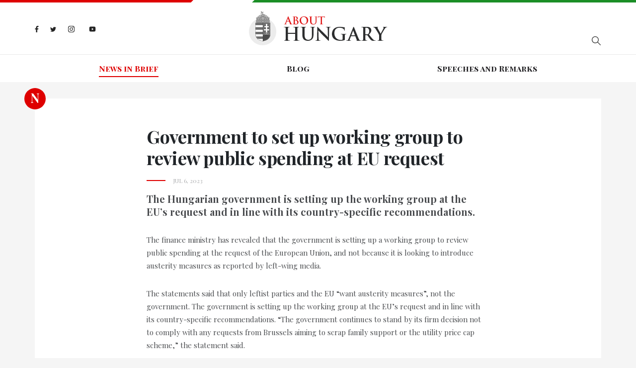

--- FILE ---
content_type: text/html; charset=utf-8
request_url: https://abouthungary.hu/news-in-brief/government-to-set-up-working-group-to-review-public-spending-at-eu-request
body_size: 60959
content:
<!DOCTYPE html><html lang="en"><head>
  <meta charset="utf-8">
  <base href="/">

  <title>About Hungary - Government to set up working group to review public spending at EU request</title>
  <meta name="description" content="The Hungarian government is setting up the working group at the EU’s request and in line with its country-specific recommendations.">
  <meta name="robots" content="index, follow">
  <meta name="twitter:dnt" content="on">
  <meta name="viewport" content="width=device-width, initial-scale=1.0, maximum-scale=1.0, user-scalable=no">

  <link rel="apple-touch-icon" sizes="180x180" href="/assets/favicons/apple-touch-icon.png">
  <link rel="icon" type="image/png" sizes="32x32" href="/assets/favicons/favicon-32x32.png">
  <link rel="icon" type="image/png" sizes="16x16" href="/assets/favicons/favicon-16x16.png">
  <link rel="manifest" href="/assets/favicons/site.webmanifest">
  <link rel="mask-icon" href="/assets/favicons/safari-pinned-tab.svg" color="#5bbad5">
  <link rel="shortcut icon" href="favicon.ico">
  <style>
    .corporate-fullscreen-loader {
      position: fixed;
      top: 0;
      left: 0;
      width: 100%;
      height: 100%;
      background-color: #fff;
      z-index: 9999;
    }
  </style>
  <meta name="msapplication-TileColor" content="#da532c">
  <meta name="msapplication-config" content="/assets/favicons/browserconfig.xml">
  <meta name="theme-color" content="#ffffff">

  <!--<script>
    (function(i,s,o,g,r,a,m){i['GoogleAnalyticsObject']=r;i[r]=i[r]||function()
    
    { (i[r].q=i[r].q||[]).push(arguments)}
    ,i[r].l=1*new Date();a=s.createElement(o),
    m=s.getElementsByTagName(o)[0];a.async=1;a.src=g;m.parentNode.insertBefore(a,m)
    })(window,document,'script','//www.google-analytics.com/analytics.js','ga');
    
    ga('create', 'UA-74269928-1', 'auto');
    ga('send', 'pageview');
  </script>-->

  <!-- <script>window.twttr = (function (d, s, id) {
      var js, fjs = d.getElementsByTagName(s)[0],
        t = window.twttr || {};
      if (d.getElementById(id)) return t;
      js = d.createElement(s);
      js.id = id;
      js.src = "https://platform.twitter.com/widgets.js";
      fjs.parentNode.insertBefore(js, fjs);

      t._e = [];
      t.ready = function (f) {
        t._e.push(f);
      };

      return t;
    }(document, "script", "twitter-wjs"));
  </script> -->
<link rel="stylesheet" href="styles.bbca19d3c5cb18380bd5.css"><style ng-transition="my-app"></style><style ng-transition="my-app">.hungary-flag[_ngcontent-sc1] {
  display: flex;
  margin-bottom: 18px;
}
.hungary-flag__red[_ngcontent-sc1], .hungary-flag__white[_ngcontent-sc1], .hungary-flag__green[_ngcontent-sc1] {
  height: 5px;
  position: relative;
}
.hungary-flag__red[_ngcontent-sc1]:after, .hungary-flag__green[_ngcontent-sc1]:after {
  content: "";
  position: absolute;
  top: 0;
  z-index: 1;
}
.hungary-flag__red[_ngcontent-sc1] {
  width: 30%;
  background-color: #de0000;
}
.hungary-flag__red[_ngcontent-sc1]:after {
  width: 0;
  height: 0;
  border-style: solid;
  border-width: 5px 5px 0 0;
  border-color: #de0000 transparent transparent transparent;
  right: -5px;
}
.hungary-flag__white[_ngcontent-sc1] {
  width: 10%;
  background-color: #fff;
}
.hungary-flag__green[_ngcontent-sc1] {
  width: 60%;
  background-color: #1b8e26;
}
.hungary-flag__green[_ngcontent-sc1]:after {
  width: 0;
  height: 0;
  border-style: solid;
  border-width: 0 0 5px 5px;
  border-color: transparent transparent #1b8e26 transparent;
  left: -5px;
}
.header[_ngcontent-sc1] {
  background-color: #fff;
}
.header__wrapper[_ngcontent-sc1] {
  display: flex;
  flex-basis: auto;
  position: relative;
}
@media (max-width: 767.98px) {
  .header__wrapper[_ngcontent-sc1] {
    display: block;
  }
}
.header__search[_ngcontent-sc1], .header__socials[_ngcontent-sc1] {
  flex: 1 0 33%;
}
.header__search[_ngcontent-sc1] {
  display: flex;
  align-items: center;
}
@media (max-width: 575.98px) {
  .header__search[_ngcontent-sc1] {
    margin-top: 15px;
  }
}
.header__logo[_ngcontent-sc1] {
  margin: 0;
  padding: 0;
  width: 279px;
}
@media (max-width: 991.98px) {
  .header__logo[_ngcontent-sc1] {
    flex: 1 0 33%;
  }
}
@media (max-width: 575.98px) {
  .header__logo[_ngcontent-sc1] {
    width: 200px;
  }
}
.header__divider[_ngcontent-sc1] {
  height: 1px;
  background-color: #e8e8e8;
  margin-top: 18px;
}
@media (max-width: 767.98px) {
  .header__divider[_ngcontent-sc1] {
    margin-top: 25px;
  }
}
.search[_ngcontent-sc1] {
  margin-left: auto;
  display: flex;
  position: relative;
}
@media (max-width: 767.98px) {
  .search[_ngcontent-sc1] {
    width: 100%;
  }
}
.search__input[_ngcontent-sc1] {
  border: 0;
  padding: 0 45px 0 5px;
  width: 290px;
  height: 50px;
  max-width: 100%;
  font-size: 14px;
  background-color: #fff;
  border-bottom: 1px solid #abacae;
}
.search__input[_ngcontent-sc1]::-ms-clear {
  display: none;
}
@media (max-width: 991.98px) {
  .search__input[_ngcontent-sc1] {
    width: 200px;
  }
}
@media (max-width: 767.98px) {
  .search__input[_ngcontent-sc1] {
    width: 100%;
  }
}
.search__input[_ngcontent-sc1]:focus {
  outline: none;
}
.search__show-all[_ngcontent-sc1] {
  margin: 10px auto 0;
  display: block;
  font-size: 18px;
  letter-spacing: 0.1em;
  font-weight: 700;
}
.search__search-icon[_ngcontent-sc1] {
  position: absolute;
  top: 0;
  right: -15px;
  width: 50px;
  height: 50px;
  background: url("/assets/images//search-icon.svg") no-repeat center;
}
.search-result[_ngcontent-sc1] {
  width: 290px;
  box-shadow: 2px 2px 7px rgba(0, 0, 0, 0.26);
  background-color: #fff;
  position: absolute;
  top: 55px;
  left: 0;
  z-index: 1;
  padding: 15px 50px;
  display: none;
}
@media (max-width: 767.98px) {
  .search-result[_ngcontent-sc1] {
    width: 100%;
  }
}
@media (max-width: 575.98px) {
  .search-result[_ngcontent-sc1] {
    padding: 15px 20px;
  }
}
.search-result.is-active[_ngcontent-sc1] {
  display: block;
}
.search-result__link[_ngcontent-sc1] {
  font-style: italic;
  font-size: 14px;
  color: #888888;
}
.search-result__item[_ngcontent-sc1] {
  margin-bottom: 10px;
}
.navigation[_ngcontent-sc1] {
  font-family: "Playfair Display SC", sans-serif;
  display: flex;
  justify-content: center;
  width: 100%;
}
@media (max-width: 991.98px) {
  .navigation[_ngcontent-sc1] {
    display: block;
    text-align: center;
  }
}
.navigation__wrapper[_ngcontent-sc1] {
  height: 55px;
  display: flex;
  align-items: center;
  transition: all 0.3s;
}
@media (max-width: 991.98px) {
  .navigation__wrapper[_ngcontent-sc1] {
    height: auto;
    padding-top: 15px;
  }
}
@media (max-width: 767.98px) {
  .navigation__wrapper[_ngcontent-sc1] {
    position: fixed;
    background-color: rgba(15, 30, 70, 0.9);
    z-index: 9998;
    width: 250px;
    height: 100%;
    max-width: 100%;
    right: -300px;
    visibility: hidden;
    top: 5px;
    padding: 74px 15px 60px;
    align-items: unset;
  }
  .navigation__wrapper.is-active[_ngcontent-sc1] {
    visibility: visible;
    right: 0;
  }
}
.navigation__item[_ngcontent-sc1] {
  flex: 1 0 auto;
  text-align: center;
}
@media (max-width: 991.98px) {
  .navigation__item[_ngcontent-sc1] {
    margin: 0 10px 10px 10px;
    flex: none;
    display: inline-block;
  }
  .navigation__item[_ngcontent-sc1]:last-child {
    margin: 0 10px 10px 10px;
  }
}
@media (max-width: 767.98px) {
  .navigation__item[_ngcontent-sc1] {
    text-align: left;
    padding: 15px 0;
    border-top: 1px solid rgba(255, 255, 255, 0.2);
    margin: 0;
    display: block;
  }
  .navigation__item[_ngcontent-sc1]:last-child {
    margin: 0;
  }
  .navigation__item[_ngcontent-sc1]:first-child {
    border-top-color: #fff;
  }
}
.navigation__link[_ngcontent-sc1] {
  color: #201f22;
  font-weight: 700;
  position: relative;
  transition: all 0.3s;
}
@media (max-width: 767.98px) {
  .navigation__link[_ngcontent-sc1] {
    color: #fff;
  }
}
.navigation__link.is-active[_ngcontent-sc1] {
  color: #de0000;
}
.navigation__link.is-active[_ngcontent-sc1]:before {
  content: "";
  position: absolute;
  width: 100%;
  height: 2px;
  background-color: #de0000;
  bottom: -5px;
}
@media (max-width: 767.98px) {
  .navigation__link.is-active[_ngcontent-sc1] {
    color: #ff1212;
  }
  .navigation__link.is-active[_ngcontent-sc1]:before {
    display: none;
  }
}
.navigation__link[_ngcontent-sc1]:hover {
  color: #de0000;
}
.header-socials[_ngcontent-sc1] {
  display: flex;
  align-items: center;
}
@media (max-width: 767.98px) {
  .header-socials[_ngcontent-sc1] {
    display: none;
  }
}
.header-socials__item[_ngcontent-sc1] {
  margin-right: 23px;
}
.header-socials__item[_ngcontent-sc1]:last-child {
  margin-right: 0;
}
.header-socials__link[_ngcontent-sc1] {
  display: inline-block;
}
.facebook-icon[_ngcontent-sc1]    > svg[_ngcontent-sc1], .twitter-icon[_ngcontent-sc1]    > svg[_ngcontent-sc1], .instagram-icon[_ngcontent-sc1]    > svg[_ngcontent-sc1], .youtube-icon[_ngcontent-sc1]    > svg[_ngcontent-sc1] {
  max-height: 15px;
}
.facebook-icon[_ngcontent-sc1] {
  width: 8px;
}
.twitter-icon[_ngcontent-sc1] {
  width: 12px;
}
.instagram-icon[_ngcontent-sc1] {
  width: 15px;
}
.hamburger-menu[_ngcontent-sc1] {
  max-width: 30px;
  display: none;
  position: absolute;
  top: 29px;
  right: 0;
  padding: 0;
}
@media (max-width: 767.98px) {
  .hamburger-menu[_ngcontent-sc1] {
    display: block;
  }
}
@media (max-width: 575.98px) {
  .hamburger-menu[_ngcontent-sc1] {
    top: 13px;
  }
}
.mobile-menu-close[_ngcontent-sc1] {
  position: absolute;
  display: none;
  padding: 0;
  max-width: 25px;
  right: 17px;
  top: 30px;
}
@media (max-width: 767.98px) {
  .mobile-menu-close[_ngcontent-sc1] {
    display: block;
  }
}</style><style ng-transition="my-app">.footer[_ngcontent-sc2] {
  background-color: #201f22;
}
@media (max-width: 575.98px) {
  .footer[_ngcontent-sc2] {
    height: auto;
    padding: 15px 0;
    text-align: center;
  }
}
.footer[_ngcontent-sc2]    > .container[_ngcontent-sc2] {
  height: inherit;
}
.footer__wrapper[_ngcontent-sc2] {
  display: flex;
  height: inherit;
  align-items: center;
}
@media (max-width: 575.98px) {
  .footer__wrapper[_ngcontent-sc2] {
    display: block;
  }
}
.footer__socials[_ngcontent-sc2] {
  margin-left: auto;
}
.footer__copyright[_ngcontent-sc2] {
  flex: 1 0 auto;
  font-size: 15px;
  color: #abacae;
  padding: 10px 0;
}
@media (max-width: 575.98px) {
  .footer__copyright[_ngcontent-sc2] {
    margin-bottom: 20px;
  }
}
.footer__copyright[_ngcontent-sc2]    > p[_ngcontent-sc2] {
  margin-top: 12px;
}
.footer__copyright[_ngcontent-sc2]    > span[_ngcontent-sc2] {
  padding: 0 10px;
}
@media (max-width: 575.98px) {
  .footer__copyright[_ngcontent-sc2]    > span[_ngcontent-sc2] {
    display: none;
  }
}
.footer__copyright[_ngcontent-sc2]    > a[_ngcontent-sc2] {
  color: #de0000;
  display: block;
  margin-top: 12px;
  cursor: pointer;
}
.footer-socials[_ngcontent-sc2] {
  display: flex;
  align-items: center;
  margin-left: auto;
}
@media (max-width: 575.98px) {
  .footer-socials[_ngcontent-sc2] {
    justify-content: center;
    margin-left: unset;
  }
}
.footer-socials__item[_ngcontent-sc2] {
  margin-right: 9px;
}
.footer-socials__item[_ngcontent-sc2]:last-child {
  margin-right: 0;
}
.footer-socials__link[_ngcontent-sc2] {
  display: flex;
  align-items: center;
  width: 41px;
  height: 41px;
  background-color: #abacae;
  border-radius: 50%;
}
.facebook-icon[_ngcontent-sc2]    > svg[_ngcontent-sc2], .twitter-icon[_ngcontent-sc2]    > svg[_ngcontent-sc2], .instagram-icon[_ngcontent-sc2]    > svg[_ngcontent-sc2], .youtube-icon[_ngcontent-sc2]    > svg[_ngcontent-sc2] {
  max-height: 15px;
}</style><style ng-transition="my-app">.article__title[_ngcontent-sc11], .related-articles__title[_ngcontent-sc11] {
  font-size: 36px;
  letter-spacing: -0.01em;
  font-weight: 700;
}
@media (max-width: 575.98px) {
  .article__title[_ngcontent-sc11], .related-articles__title[_ngcontent-sc11] {
    font-size: 26px;
  }
}
.article__date[_ngcontent-sc11] {
  color: #abacae;
  padding-left: 53px;
  text-transform: uppercase;
  font-size: 12px;
  position: relative;
  margin-top: 15px;
}
.article__date[_ngcontent-sc11]:before {
  content: "";
  width: 38px;
  height: 2px;
  background-color: #de0000;
  position: absolute;
  left: 0;
  top: 8px;
}
.article__lead-paragraph[_ngcontent-sc11] {
  margin-top: 15px;
  font-size: 20px;
  line-height: 26px;
  font-weight: 700;
  color: #4a4c4f;
}
@media (max-width: 575.98px) {
  .article__lead-paragraph[_ngcontent-sc11] {
    font-size: 18px;
  }
}
.tags[_ngcontent-sc11] {
  display: flex;
  margin-top: 15px;
  flex-wrap: wrap;
}
.tags--ministry[_ngcontent-sc11]   .tags__link[_ngcontent-sc11] {
  border: 1px solid #7696b2;
  color: #fff;
  background-color: #7696b2;
}
.tags--ministry[_ngcontent-sc11]   .tags__link[_ngcontent-sc11]:hover {
  border-color: #19357f;
  background-color: #19357f;
}
.tags__title[_ngcontent-sc11] {
  font-size: 14px;
  margin: 0;
  font-weight: 700;
  letter-spacing: 0.1em;
}
.tags__item[_ngcontent-sc11] {
  text-transform: uppercase;
  font-size: 13px;
  font-weight: 700;
  margin: 0 10px 10px 0;
  line-height: 1.2;
}
.tags__item[_ngcontent-sc11]:last-child {
  margin-right: 0;
}
.tags__link[_ngcontent-sc11] {
  display: flex;
  align-items: center;
  justify-content: center;
  transition: all 0.3s;
  color: inherit;
  padding: 10px;
  width: 100%;
  border: 1px solid #abacae;
}
.tags__link[_ngcontent-sc11]:hover {
  background-color: #abacae;
  color: #fff;
}
.badge[_ngcontent-sc11] {
  position: absolute;
  left: -21px;
  top: -21px;
  color: #fff;
  line-height: 40px;
}
@media (max-width: 575.98px) {
  .badge[_ngcontent-sc11] {
    display: none;
  }
}
  .shared-carousel {
  margin-bottom: 40px;
}
.article-socials[_ngcontent-sc11] {
  display: flex;
  align-items: center;
  margin-top: 25px;
}
@media (max-width: 575.98px) {
  .article-socials[_ngcontent-sc11] {
    justify-content: center;
  }
}
.article-socials__item[_ngcontent-sc11] {
  margin-right: 9px;
}
.article-socials__item[_ngcontent-sc11]:last-child {
  margin-right: 0;
}
.article-socials__link[_ngcontent-sc11] {
  display: flex;
  align-items: center;
  width: 41px;
  height: 41px;
  background-color: #abacae;
  border-radius: 50%;
}
.facebook-icon[_ngcontent-sc11]    > svg[_ngcontent-sc11], .twitter-icon[_ngcontent-sc11]    > svg[_ngcontent-sc11], .instagram-icon[_ngcontent-sc11]    > svg[_ngcontent-sc11] {
  max-height: 15px;
}
.podcast[_ngcontent-sc11] {
  display: flex;
  align-items: center;
  margin-top: 35px;
}
@media (max-width: 575.98px) {
  .podcast[_ngcontent-sc11] {
    justify-content: center;
  }
}
.podcast__item[_ngcontent-sc11] {
  margin-right: 9px;
}
.podcast__item[_ngcontent-sc11]:last-child {
  margin-right: 0;
}
.podcast__link[_ngcontent-sc11] {
  max-width: 200px;
  display: flex;
  align-items: center;
  justify-content: center;
}
.source[_ngcontent-sc11] {
  margin: 20px 0;
  display: flex;
  align-items: center;
}
.source__name[_ngcontent-sc11] {
  font-style: italic;
  padding: 4px 0 0 5px;
}
.related-articles__title[_ngcontent-sc11] {
  margin-bottom: 30px;
}</style><meta name="og:title" property="og:title" content="Government to set up working group to review public spending at EU request"><meta name="og:url" property="og:url" content="https://abouthungary.hu//news-in-brief/government-to-set-up-working-group-to-review-public-spending-at-eu-request"><meta name="og:image" property="og:image" content="https://cdn.abouthungary.hu/media/a81/atc_cover_a812b581a0771eee3b493dc32f43cce9de1853b1.jpeg"><meta name="og:type" property="og:type" content="article"><meta name="og:description" property="og:description" content="The Hungarian government is setting up the working group at the EU’s request and in line with its country-specific recommendations."><meta name="og:locale" content="hu_HU"><meta name="og:site_name" property="og:site_name" content="Government to set up working group to review public spending at EU request"><meta name="article:published_time" property="article:published_time" content="Jul 6, 2023"><meta name="article:author" property="article:author" content="About Hungary"><meta name="keywords" content="democracy in Hungary, migrant refugee crisis, hungarian prime minister, news from hungary in english, the latest news about Hungary, viktor orban prime minister of hungary"><meta name="twitter:card" content="summary_large_image"><meta name="twitter:site" content="@AboutHungary"><meta name="twitter:creator" content="@AboutHungary"><meta name="twitter:title" content="Government to set up working group to review public spending at EU request"><meta name="twitter:description" content="Latest news about Hungary from the official briefing room"><meta name="twitter:image" content="https://cdn.abouthungary.hu/media/a81/atc_cover_a812b581a0771eee3b493dc32f43cce9de1853b1.jpeg"><style ng-transition="my-app">.article__content[_ngcontent-sc13] {
  color: #4a4c4f;
}
.article__content[_ngcontent-sc13]     p {
  font-size: 15px;
  line-height: 26px;
  margin-top: 30px;
}
.article__content[_ngcontent-sc13]     ul, .article__content[_ngcontent-sc13]     ol {
  margin-bottom: 25px;
}
.article__content[_ngcontent-sc13]     ul {
  list-style-type: disc;
  padding-left: 18px;
}
.article__content[_ngcontent-sc13]     ol {
  padding-left: 15px;
  list-style-type: decimal;
}</style><style ng-transition="my-app">.cards--type-priority[_ngcontent-sc6]   .badge[_ngcontent-sc6] {
  background-color: #fff;
}
.cards--type-priority[_ngcontent-sc6]   .badge__link[_ngcontent-sc6] {
  color: #de0000;
}
.cards--type-priority[_ngcontent-sc6]   .badge__link[_ngcontent-sc6]:hover   .cards--type-priority[_ngcontent-sc6]   .badge__link[_ngcontent-sc6]:focus {
  color: #de0000;
}
.cards--type-priority[_ngcontent-sc6]   .cards__sub-title[_ngcontent-sc6] {
  color: #fff;
}
.cards--type-priority[_ngcontent-sc6]   .cards__sub-title[_ngcontent-sc6]:after {
  background-color: #fff;
}
.cards--type-priority[_ngcontent-sc6]   .cards__link[_ngcontent-sc6], .cards--type-priority[_ngcontent-sc6]   .cards__paragraph[_ngcontent-sc6], .cards--type-priority[_ngcontent-sc6]   .cards__author[_ngcontent-sc6] {
  color: #fff;
}
.cards--type-1[_ngcontent-sc6], .cards--type-2[_ngcontent-sc6] {
  position: relative;
  margin-bottom: 25px;
}
.cards__sub-title[_ngcontent-sc6] {
  font-family: "Playfair Display SC", sans-serif;
  letter-spacing: 1.3px;
  color: #888888;
  font-size: 13px;
  position: relative;
  margin-bottom: 30px;
}
.cards__sub-title[_ngcontent-sc6]:after {
  content: "";
  position: absolute;
  bottom: -7px;
  left: 0;
  width: 38px;
  height: 2px;
  background-color: #de0000;
}
.cards__wrapper[_ngcontent-sc6] {
  padding: 30px 50px;
}
.cards__image[_ngcontent-sc6] {
  background-size: cover;
  background-position: center;
}
.cards__image-link[_ngcontent-sc6] {
  display: block;
  width: 100%;
  height: 100%;
}
.cards__image[_ngcontent-sc6] {
  width: calc(50% - 15px);
}
.cards__text[_ngcontent-sc6] {
  flex: 1 0 50%;
}
.cards__text[_ngcontent-sc6] {
  display: flex;
  align-items: center;
}
.cards__title[_ngcontent-sc6] {
  letter-spacing: -0.22px;
  font-size: 22px;
  font-weight: 700;
}
.cards__link[_ngcontent-sc6] {
  color: #201f22;
  margin-bottom: 15px;
}
.cards__link[_ngcontent-sc6]:hover {
  color: inherit;
}
.cards__paragraph[_ngcontent-sc6] {
  font-size: 15px;
  line-height: 26px;
  color: #4a4c4f;
}
.cards__author[_ngcontent-sc6] {
  font-size: 12px;
  letter-spacing: 1.2px;
  color: #abacae;
}
.badge[_ngcontent-sc6] {
  position: absolute;
}
.cards--type-1[_ngcontent-sc6] {
  padding: 50px 50px 30px;
  background-color: #fff;
}
@media (max-width: 1199.98px) {
  .cards--type-1[_ngcontent-sc6] {
    padding: 50px 15px 30px;
  }
}
@media (max-width: 767.98px) {
  .cards--type-1[_ngcontent-sc6] {
    text-align: center;
  }
}
.cards--type-1[_ngcontent-sc6]   .badge[_ngcontent-sc6] {
  left: 50%;
  transform: translateX(-50%);
  top: -10px;
}
.cards--type-1[_ngcontent-sc6]   .cards__sub-title[_ngcontent-sc6] {
  text-align: center;
  margin: 0 auto 30px;
}
.cards--type-1[_ngcontent-sc6]   .cards__sub-title[_ngcontent-sc6]:after {
  left: 0;
  right: 0;
  margin: 0 auto;
}
.cards--type-priority[_ngcontent-sc6] {
  background-color: #de0000 !important;
}</style></head>

<body>
  <app-root ng-version="9.1.9"><router-outlet></router-outlet><app-base _nghost-sc0=""><app-header _ngcontent-sc0="" _nghost-sc1=""><header _ngcontent-sc1="" class="header"><div _ngcontent-sc1="" class="hungary-flag"><div _ngcontent-sc1="" class="hungary-flag__red"></div><div _ngcontent-sc1="" class="hungary-flag__white"></div><div _ngcontent-sc1="" class="hungary-flag__green"></div></div><div _ngcontent-sc1="" class="container"><div _ngcontent-sc1="" class="header__wrapper"><ul _ngcontent-sc1="" class="header__socials header-socials"><li _ngcontent-sc1="" class="header-socials__item"><a _ngcontent-sc1="" class="header-socials__link facebook-icon" href="https://www.facebook.com/AboutHungary/" target="_blank" title="Facebook icon"><svg _ngcontent-sc1="" aria-hidden="true" class="svg-inline--fa fa-facebook-f fa-w-10" data-icon="facebook-f" data-prefix="fab" focusable="false" role="img" viewBox="0 0 320 512" xmlns="http://www.w3.org/2000/svg"><path _ngcontent-sc1="" d="M279.14 288l14.22-92.66h-88.91v-60.13c0-25.35 12.42-50.06 52.24-50.06h40.42V6.26S260.43 0 225.36 0c-73.22 0-121.08 44.38-121.08 124.72v70.62H22.89V288h81.39v224h100.17V288z" fill="#242424"></path></svg></a></li><li _ngcontent-sc1="" class="header-socials__item"><a _ngcontent-sc1="" class="header-socials__link twitter-icon" href="https://twitter.com/abouthungary" target="_blank" title="Twitter icon"><svg _ngcontent-sc1="" aria-hidden="true" class="svg-inline--fa fa-twitter fa-w-16" data-icon="twitter" data-prefix="fab" focusable="false" role="img" viewBox="0 0 512 512" xmlns="http://www.w3.org/2000/svg"><path _ngcontent-sc1="" d="M459.37 151.716c.325 4.548.325 9.097.325 13.645 0 138.72-105.583 298.558-298.558 298.558-59.452 0-114.68-17.219-161.137-47.106 8.447.974 16.568 1.299 25.34 1.299 49.055 0 94.213-16.568 130.274-44.832-46.132-.975-84.792-31.188-98.112-72.772 6.498.974 12.995 1.624 19.818 1.624 9.421 0 18.843-1.3 27.614-3.573-48.081-9.747-84.143-51.98-84.143-102.985v-1.299c13.969 7.797 30.214 12.67 47.431 13.319-28.264-18.843-46.781-51.005-46.781-87.391 0-19.492 5.197-37.36 14.294-52.954 51.655 63.675 129.3 105.258 216.365 109.807-1.624-7.797-2.599-15.918-2.599-24.04 0-57.828 46.782-104.934 104.934-104.934 30.213 0 57.502 12.67 76.67 33.137 23.715-4.548 46.456-13.32 66.599-25.34-7.798 24.366-24.366 44.833-46.132 57.827 21.117-2.273 41.584-8.122 60.426-16.243-14.292 20.791-32.161 39.308-52.628 54.253z" fill="#242424"></path></svg></a></li><li _ngcontent-sc1="" class="header-socials__item"><a _ngcontent-sc1="" class="header-socials__link instagram-icon" href="https://www.instagram.com/abouthungary/" target="_blank" title="Instagram icon"><svg _ngcontent-sc1="" aria-hidden="true" class="svg-inline--fa fa-instagram fa-w-14" data-icon="instagram" data-prefix="fab" focusable="false" role="img" viewBox="0 0 448 512" xmlns="http://www.w3.org/2000/svg"><path _ngcontent-sc1="" d="M224.1 141c-63.6 0-114.9 51.3-114.9 114.9s51.3 114.9 114.9 114.9S339 319.5 339 255.9 287.7 141 224.1 141zm0 189.6c-41.1 0-74.7-33.5-74.7-74.7s33.5-74.7 74.7-74.7 74.7 33.5 74.7 74.7-33.6 74.7-74.7 74.7zm146.4-194.3c0 14.9-12 26.8-26.8 26.8-14.9 0-26.8-12-26.8-26.8s12-26.8 26.8-26.8 26.8 12 26.8 26.8zm76.1 27.2c-1.7-35.9-9.9-67.7-36.2-93.9-26.2-26.2-58-34.4-93.9-36.2-37-2.1-147.9-2.1-184.9 0-35.8 1.7-67.6 9.9-93.9 36.1s-34.4 58-36.2 93.9c-2.1 37-2.1 147.9 0 184.9 1.7 35.9 9.9 67.7 36.2 93.9s58 34.4 93.9 36.2c37 2.1 147.9 2.1 184.9 0 35.9-1.7 67.7-9.9 93.9-36.2 26.2-26.2 34.4-58 36.2-93.9 2.1-37 2.1-147.8 0-184.8zM398.8 388c-7.8 19.6-22.9 34.7-42.6 42.6-29.5 11.7-99.5 9-132.1 9s-102.7 2.6-132.1-9c-19.6-7.8-34.7-22.9-42.6-42.6-11.7-29.5-9-99.5-9-132.1s-2.6-102.7 9-132.1c7.8-19.6 22.9-34.7 42.6-42.6 29.5-11.7 99.5-9 132.1-9s102.7-2.6 132.1 9c19.6 7.8 34.7 22.9 42.6 42.6 11.7 29.5 9 99.5 9 132.1s2.7 102.7-9 132.1z" fill="#242424"></path></svg></a></li><li _ngcontent-sc1="" class="header-socials__item"><a _ngcontent-sc1="" class="header-socials__link youtube-icon" href="https://www.youtube.com/channel/UCu1976MPoXJVO3LTnpm5uiw" target="_blank" title="Youtube icon"><svg _ngcontent-sc1="" aria-hidden="true" data-icon="youtube" data-prefix="fab" fill="#242424" focusable="false" height="24px" viewBox="0 0 24 24" width="24px" xmlns="http://www.w3.org/2000/svg"><path _ngcontent-sc1="" d="M21.582,6.186c-0.23-0.86-0.908-1.538-1.768-1.768C18.254,4,12,4,12,4S5.746,4,4.186,4.418 c-0.86,0.23-1.538,0.908-1.768,1.768C2,7.746,2,12,2,12s0,4.254,0.418,5.814c0.23,0.86,0.908,1.538,1.768,1.768 C5.746,20,12,20,12,20s6.254,0,7.814-0.418c0.861-0.23,1.538-0.908,1.768-1.768C22,16.254,22,12,22,12S22,7.746,21.582,6.186z M10,14.598V9.402c0-0.385,0.417-0.625,0.75-0.433l4.5,2.598c0.333,0.192,0.333,0.674,0,0.866l-4.5,2.598 C10.417,15.224,10,14.983,10,14.598z"></path></svg></a></li></ul><figure _ngcontent-sc1="" class="header__logo"><a _ngcontent-sc1="" title="Home page" href="/"><img _ngcontent-sc1="" alt="Logo" src="/assets/images/logo.png"></a></figure><div _ngcontent-sc1="" class="header__search"><div _ngcontent-sc1="" class="search"><!----><button _ngcontent-sc1="" class="search__search-icon"></button><ul _ngcontent-sc1="" class="search-result"><!----><!----><!----><!----><!----><!----></ul></div></div><button _ngcontent-sc1="" class="hamburger-menu"><svg _ngcontent-sc1="" aria-hidden="true" class="svg-inline--fa fa-bars fa-w-14" data-icon="bars" data-prefix="fas" focusable="false" role="img" viewBox="0 0 448 512" xmlns="http://www.w3.org/2000/svg"><path _ngcontent-sc1="" d="M16 132h416c8.837 0 16-7.163 16-16V76c0-8.837-7.163-16-16-16H16C7.163 60 0 67.163 0 76v40c0 8.837 7.163 16 16 16zm0 160h416c8.837 0 16-7.163 16-16v-40c0-8.837-7.163-16-16-16H16c-8.837 0-16 7.163-16 16v40c0 8.837 7.163 16 16 16zm0 160h416c8.837 0 16-7.163 16-16v-40c0-8.837-7.163-16-16-16H16c-8.837 0-16 7.163-16 16v40c0 8.837 7.163 16 16 16z" fill="#abacae"></path></svg></button></div></div><div _ngcontent-sc1="" class="header__divider"></div><div _ngcontent-sc1="" class="container"><nav _ngcontent-sc1="" class="navigation__wrapper"><button _ngcontent-sc1="" class="mobile-menu-close"><svg _ngcontent-sc1="" aria-hidden="true" class="svg-inline--fa fa-times fa-w-11" data-icon="times" data-prefix="fas" focusable="false" role="img" viewBox="0 0 352 512" xmlns="http://www.w3.org/2000/svg"><path _ngcontent-sc1="" d="M242.72 256l100.07-100.07c12.28-12.28 12.28-32.19 0-44.48l-22.24-22.24c-12.28-12.28-32.19-12.28-44.48 0L176 189.28 75.93 89.21c-12.28-12.28-32.19-12.28-44.48 0L9.21 111.45c-12.28 12.28-12.28 32.19 0 44.48L109.28 256 9.21 356.07c-12.28 12.28-12.28 32.19 0 44.48l22.24 22.24c12.28 12.28 32.2 12.28 44.48 0L176 322.72l100.07 100.07c12.28 12.28 32.2 12.28 44.48 0l22.24-22.24c12.28-12.28 12.28-32.19 0-44.48L242.72 256z" fill="#fff"></path></svg></button><ul _ngcontent-sc1="" class="navigation"><!----><!----><li _ngcontent-sc1="" class="navigation__item"><a _ngcontent-sc1="" class="navigation__link is-active" routerlinkactive="is-active" title="News in Brief" href="/news-in-brief">News in Brief</a></li><!----><li _ngcontent-sc1="" class="navigation__item"><a _ngcontent-sc1="" class="navigation__link" routerlinkactive="is-active" title="Blog" href="/blog">Blog</a></li><!----><li _ngcontent-sc1="" class="navigation__item"><a _ngcontent-sc1="" class="navigation__link" routerlinkactive="is-active" title="Speeches and Remarks" href="/speeches-and-remarks">Speeches and Remarks</a></li></ul></nav></div></header></app-header><router-outlet _ngcontent-sc0=""></router-outlet><app-article-detail _nghost-sc11=""><section _ngcontent-sc11="" class="article-detail"><div _ngcontent-sc11="" class="container"><div _ngcontent-sc11="" class="wrapper"><div _ngcontent-sc11="" class="badge">N</div><article _ngcontent-sc11="" class="article"><h1 _ngcontent-sc11="" class="article__title">Government to set up working group to review public spending at EU request</h1><div _ngcontent-sc11="" class="article__date">Jul 6, 2023 <!----></div><p _ngcontent-sc11="" class="article__lead-paragraph"> The Hungarian government is setting up the working group at the EU’s request and in line with its country-specific recommendations. </p><!----><!----><app-article-body _ngcontent-sc11="" _nghost-sc12=""><!----><app-article-text _nghost-sc13=""><div _ngcontent-sc13="" class="article__content"><p>The finance ministry has revealed that the government is setting up a working group to review public spending at the request of the European Union, and not because it is looking to introduce austerity measures as reported by left-wing media.</p>
<p>The statements said that only leftist parties and the EU “want austerity measures”, not the government. The government is setting up the working group at the EU’s request and in line with its country-specific recommendations. “The government continues to stand by its firm decision not to comply with any requests from Brussels aiming to scrap family support or the utility price cap scheme,” the statement said.</p>
<p>The European Commission called on Hungary in May to improve budgetary balance and to scrap the energy support schemes by the end of the year. “We reject that Brussels wants austerity measures and to scrap utility price caps,” the ministry said.</p></div></app-article-text></app-article-body><!----><!----><ul _ngcontent-sc11="" class="article__socials article-socials"><li _ngcontent-sc11="" class="article-socials__item"><a _ngcontent-sc11="" class="article-socials__link facebook-icon" target="_blank" title="Facebook icon" href="false"><svg _ngcontent-sc11="" aria-hidden="true" class="svg-inline--fa fa-facebook-f fa-w-10" data-icon="facebook-f" data-prefix="fab" focusable="false" role="img" viewBox="0 0 320 512" xmlns="http://www.w3.org/2000/svg"><path _ngcontent-sc11="" d="M279.14 288l14.22-92.66h-88.91v-60.13c0-25.35 12.42-50.06 52.24-50.06h40.42V6.26S260.43 0 225.36 0c-73.22 0-121.08 44.38-121.08 124.72v70.62H22.89V288h81.39v224h100.17V288z" fill="#ffffff"></path></svg></a></li><li _ngcontent-sc11="" class="article-socials__item"><a _ngcontent-sc11="" class="article-socials__link twitter-icon" target="_blank" title="Twitter- icon" href="false"><svg _ngcontent-sc11="" aria-hidden="true" class="svg-inline--fa fa-twitter fa-w-16" data-icon="twitter" data-prefix="fab" focusable="false" role="img" viewBox="0 0 512 512" xmlns="http://www.w3.org/2000/svg"><path _ngcontent-sc11="" d="M459.37 151.716c.325 4.548.325 9.097.325 13.645 0 138.72-105.583 298.558-298.558 298.558-59.452 0-114.68-17.219-161.137-47.106 8.447.974 16.568 1.299 25.34 1.299 49.055 0 94.213-16.568 130.274-44.832-46.132-.975-84.792-31.188-98.112-72.772 6.498.974 12.995 1.624 19.818 1.624 9.421 0 18.843-1.3 27.614-3.573-48.081-9.747-84.143-51.98-84.143-102.985v-1.299c13.969 7.797 30.214 12.67 47.431 13.319-28.264-18.843-46.781-51.005-46.781-87.391 0-19.492 5.197-37.36 14.294-52.954 51.655 63.675 129.3 105.258 216.365 109.807-1.624-7.797-2.599-15.918-2.599-24.04 0-57.828 46.782-104.934 104.934-104.934 30.213 0 57.502 12.67 76.67 33.137 23.715-4.548 46.456-13.32 66.599-25.34-7.798 24.366-24.366 44.833-46.132 57.827 21.117-2.273 41.584-8.122 60.426-16.243-14.292 20.791-32.161 39.308-52.628 54.253z" fill="#ffffff"></path></svg></a></li><li _ngcontent-sc11="" class="article-socials__item"><a _ngcontent-sc11="" class="article-socials__link instagram-icon" href="https://www.instagram.com/abouthungary/" target="_blank" title="Instagram icon"><svg _ngcontent-sc11="" aria-hidden="true" class="svg-inline--fa fa-instagram fa-w-14" data-icon="instagram" data-prefix="fab" focusable="false" role="img" viewBox="0 0 448 512" xmlns="http://www.w3.org/2000/svg"><path _ngcontent-sc11="" d="M224.1 141c-63.6 0-114.9 51.3-114.9 114.9s51.3 114.9 114.9 114.9S339 319.5 339 255.9 287.7 141 224.1 141zm0 189.6c-41.1 0-74.7-33.5-74.7-74.7s33.5-74.7 74.7-74.7 74.7 33.5 74.7 74.7-33.6 74.7-74.7 74.7zm146.4-194.3c0 14.9-12 26.8-26.8 26.8-14.9 0-26.8-12-26.8-26.8s12-26.8 26.8-26.8 26.8 12 26.8 26.8zm76.1 27.2c-1.7-35.9-9.9-67.7-36.2-93.9-26.2-26.2-58-34.4-93.9-36.2-37-2.1-147.9-2.1-184.9 0-35.8 1.7-67.6 9.9-93.9 36.1s-34.4 58-36.2 93.9c-2.1 37-2.1 147.9 0 184.9 1.7 35.9 9.9 67.7 36.2 93.9s58 34.4 93.9 36.2c37 2.1 147.9 2.1 184.9 0 35.9-1.7 67.7-9.9 93.9-36.2 26.2-26.2 34.4-58 36.2-93.9 2.1-37 2.1-147.8 0-184.8zM398.8 388c-7.8 19.6-22.9 34.7-42.6 42.6-29.5 11.7-99.5 9-132.1 9s-102.7 2.6-132.1-9c-19.6-7.8-34.7-22.9-42.6-42.6-11.7-29.5-9-99.5-9-132.1s-2.6-102.7 9-132.1c7.8-19.6 22.9-34.7 42.6-42.6 29.5-11.7 99.5-9 132.1-9s102.7-2.6 132.1 9c19.6 7.8 34.7 22.9 42.6 42.6 11.7 29.5 9 99.5 9 132.1s2.7 102.7-9 132.1z" fill="#ffffff"></path></svg></a></li></ul></article></div></div></section><!----><section _ngcontent-sc11="" class="related-articles"><div _ngcontent-sc11="" class="container"><h2 _ngcontent-sc11="" class="related-articles__title">Related articles</h2><div _ngcontent-sc11="" class="row"><!----><!----><!----><!----><div _ngcontent-sc11="" class="col-md-4 fit-content"><app-card-type1 _ngcontent-sc11="" _nghost-sc6=""><article _ngcontent-sc6="" class="cards--type-1" style="height:100%;"><div _ngcontent-sc6="" class="badge"><a _ngcontent-sc6="" class="badge__link" title="News in Brief" href="/news-in-brief">N</a></div><div _ngcontent-sc6="" class="cards__sub-title">News in Brief</div><h2 _ngcontent-sc6="" class="cards__title"><a _ngcontent-sc6="" class="cards__link" title="PM Orbán: 2026 election will be decided by mobilization and local organization" href="/news-in-brief/pm-orban-2026-election-will-be-decided-by-mobilization-and-local-organization">PM Orbán: 2026 election will be decided by mobilization and local organization</a></h2><p _ngcontent-sc6="" class="cards__paragraph">Prime Minister Orbán told local leaders that the 2026 parliamentary election will be decided not by political theatrics, but by organization, discipline, and voter mobilization.</p><div _ngcontent-sc6="" class="cards__author">Jan 19, 2026<!----></div></article></app-card-type1></div><!----><!----><!----><!----><div _ngcontent-sc11="" class="col-md-4 fit-content"><app-card-type1 _ngcontent-sc11="" _nghost-sc6=""><article _ngcontent-sc6="" class="cards--type-1" style="height:100%;"><div _ngcontent-sc6="" class="badge"><a _ngcontent-sc6="" class="badge__link" title="News in Brief" href="/news-in-brief">N</a></div><div _ngcontent-sc6="" class="cards__sub-title">News in Brief</div><h2 _ngcontent-sc6="" class="cards__title"><a _ngcontent-sc6="" class="cards__link" title="FM Szijjártó: Mercedes to launch series production of the new GLB model in Kecskemét" href="/news-in-brief/fm-szijjarto-mercedes-to-launch-series-production-of-the-new-glb-model-in-kecskemet">FM Szijjártó: Mercedes to launch series production of the new GLB model in Kecskemét</a></h2><p _ngcontent-sc6="" class="cards__paragraph">Mercedes will begin series production of its new, fully electric GLB model in Kecskemét, enabling annual output to reach as many as 350,000 vehicles and bringing Hungary closer to its strategic goal of producing one million cars per year.</p><div _ngcontent-sc6="" class="cards__author">Jan 19, 2026<!----></div></article></app-card-type1></div><!----><!----><!----><!----><div _ngcontent-sc11="" class="col-md-4 fit-content"><app-card-type1 _ngcontent-sc11="" _nghost-sc6=""><article _ngcontent-sc6="" class="cards--type-1" style="height:100%;"><div _ngcontent-sc6="" class="badge"><a _ngcontent-sc6="" class="badge__link" title="News in Brief" href="/news-in-brief">N</a></div><div _ngcontent-sc6="" class="cards__sub-title">News in Brief</div><h2 _ngcontent-sc6="" class="cards__title"><a _ngcontent-sc6="" class="cards__link" title="Minister Gulyás: The government has exceeded its pledge to preserve the real value of pensions" href="/news-in-brief/minister-gulyas-the-government-has-exceeded-its-pledge-to-preserve-the-real-value-of-pensions">Minister Gulyás: The government has exceeded its pledge to preserve the real value of pensions</a></h2><p _ngcontent-sc6="" class="cards__paragraph">The government has not only fulfilled but significantly exceeded its pledge to preserve the real value of pensions, Minister heading the Prime Minister’s Office Gergely Gulyás said in a video posted on Facebook on Monday.</p><div _ngcontent-sc6="" class="cards__author">Jan 19, 2026<!----></div></article></app-card-type1></div><!----></div></div></section></app-article-detail><app-footer _ngcontent-sc0="" _nghost-sc2=""><footer _ngcontent-sc2="" class="footer"><div _ngcontent-sc2="" class="container"><div _ngcontent-sc2="" class="footer__wrapper"><div _ngcontent-sc2="" class="footer__copyright"><a _ngcontent-sc2="" href="/data/impressum">Impressum</a><a _ngcontent-sc2="">Cookie settings</a><p _ngcontent-sc2="">Copyright © 2026. All rights reserved.</p></div><ul _ngcontent-sc2="" class="footer__socials footer-socials"><li _ngcontent-sc2="" class="footer-socials__item"><a _ngcontent-sc2="" class="footer-socials__link facebook-icon" href="https://www.facebook.com/AboutHungary/" target="_blank" title="Facebook icon"><svg _ngcontent-sc2="" aria-hidden="true" class="svg-inline--fa fa-facebook-f fa-w-10" data-icon="facebook-f" data-prefix="fab" focusable="false" role="img" viewBox="0 0 320 512" xmlns="http://www.w3.org/2000/svg"><path _ngcontent-sc2="" d="M279.14 288l14.22-92.66h-88.91v-60.13c0-25.35 12.42-50.06 52.24-50.06h40.42V6.26S260.43 0 225.36 0c-73.22 0-121.08 44.38-121.08 124.72v70.62H22.89V288h81.39v224h100.17V288z" fill="#ffffff"></path></svg></a></li><li _ngcontent-sc2="" class="footer-socials__item"><a _ngcontent-sc2="" class="footer-socials__link twitter-icon" href="https://twitter.com/abouthungary" target="_blank" title="Twitter icon"><svg _ngcontent-sc2="" aria-hidden="true" class="svg-inline--fa fa-twitter fa-w-16" data-icon="twitter" data-prefix="fab" focusable="false" role="img" viewBox="0 0 512 512" xmlns="http://www.w3.org/2000/svg"><path _ngcontent-sc2="" d="M459.37 151.716c.325 4.548.325 9.097.325 13.645 0 138.72-105.583 298.558-298.558 298.558-59.452 0-114.68-17.219-161.137-47.106 8.447.974 16.568 1.299 25.34 1.299 49.055 0 94.213-16.568 130.274-44.832-46.132-.975-84.792-31.188-98.112-72.772 6.498.974 12.995 1.624 19.818 1.624 9.421 0 18.843-1.3 27.614-3.573-48.081-9.747-84.143-51.98-84.143-102.985v-1.299c13.969 7.797 30.214 12.67 47.431 13.319-28.264-18.843-46.781-51.005-46.781-87.391 0-19.492 5.197-37.36 14.294-52.954 51.655 63.675 129.3 105.258 216.365 109.807-1.624-7.797-2.599-15.918-2.599-24.04 0-57.828 46.782-104.934 104.934-104.934 30.213 0 57.502 12.67 76.67 33.137 23.715-4.548 46.456-13.32 66.599-25.34-7.798 24.366-24.366 44.833-46.132 57.827 21.117-2.273 41.584-8.122 60.426-16.243-14.292 20.791-32.161 39.308-52.628 54.253z" fill="#ffffff"></path></svg></a></li><li _ngcontent-sc2="" class="footer-socials__item"><a _ngcontent-sc2="" class="footer-socials__link instagram-icon" href="https://www.instagram.com/abouthungary/" target="_blank" title="Instagram icon"><svg _ngcontent-sc2="" aria-hidden="true" class="svg-inline--fa fa-instagram fa-w-14" data-icon="instagram" data-prefix="fab" focusable="false" role="img" viewBox="0 0 448 512" xmlns="http://www.w3.org/2000/svg"><path _ngcontent-sc2="" d="M224.1 141c-63.6 0-114.9 51.3-114.9 114.9s51.3 114.9 114.9 114.9S339 319.5 339 255.9 287.7 141 224.1 141zm0 189.6c-41.1 0-74.7-33.5-74.7-74.7s33.5-74.7 74.7-74.7 74.7 33.5 74.7 74.7-33.6 74.7-74.7 74.7zm146.4-194.3c0 14.9-12 26.8-26.8 26.8-14.9 0-26.8-12-26.8-26.8s12-26.8 26.8-26.8 26.8 12 26.8 26.8zm76.1 27.2c-1.7-35.9-9.9-67.7-36.2-93.9-26.2-26.2-58-34.4-93.9-36.2-37-2.1-147.9-2.1-184.9 0-35.8 1.7-67.6 9.9-93.9 36.1s-34.4 58-36.2 93.9c-2.1 37-2.1 147.9 0 184.9 1.7 35.9 9.9 67.7 36.2 93.9s58 34.4 93.9 36.2c37 2.1 147.9 2.1 184.9 0 35.9-1.7 67.7-9.9 93.9-36.2 26.2-26.2 34.4-58 36.2-93.9 2.1-37 2.1-147.8 0-184.8zM398.8 388c-7.8 19.6-22.9 34.7-42.6 42.6-29.5 11.7-99.5 9-132.1 9s-102.7 2.6-132.1-9c-19.6-7.8-34.7-22.9-42.6-42.6-11.7-29.5-9-99.5-9-132.1s-2.6-102.7 9-132.1c7.8-19.6 22.9-34.7 42.6-42.6 29.5-11.7 99.5-9 132.1-9s102.7-2.6 132.1 9c19.6 7.8 34.7 22.9 42.6 42.6 11.7 29.5 9 99.5 9 132.1s2.7 102.7-9 132.1z" fill="#ffffff"></path></svg></a></li><li _ngcontent-sc2="" class="footer-socials__item"><a _ngcontent-sc2="" class="footer-socials__link youtube-icon" href="https://www.youtube.com/channel/UCu1976MPoXJVO3LTnpm5uiw" target="_blank" title="Youtube icon"><svg _ngcontent-sc2="" aria-hidden="true" data-icon="youtube" data-prefix="fab" fill="#ffffff" focusable="false" height="24px" viewBox="0 0 24 24" width="24px" xmlns="http://www.w3.org/2000/svg"><path _ngcontent-sc2="" d="M21.582,6.186c-0.23-0.86-0.908-1.538-1.768-1.768C18.254,4,12,4,12,4S5.746,4,4.186,4.418 c-0.86,0.23-1.538,0.908-1.768,1.768C2,7.746,2,12,2,12s0,4.254,0.418,5.814c0.23,0.86,0.908,1.538,1.768,1.768 C5.746,20,12,20,12,20s6.254,0,7.814-0.418c0.861-0.23,1.538-0.908,1.768-1.768C22,16.254,22,12,22,12S22,7.746,21.582,6.186z M10,14.598V9.402c0-0.385,0.417-0.625,0.75-0.433l4.5,2.598c0.333,0.192,0.333,0.674,0,0.866l-4.5,2.598 C10.417,15.224,10,14.983,10,14.598z"></path></svg></a></li></ul></div></div></footer></app-footer></app-base></app-root>
  <script defer="" src="assets/scripts/about-hu-cc.js"></script>
  <div id="init-loader" class="corporate-fullscreen-loader"></div>
  <script src="assets/scripts/init-loader.js"></script>

<script src="runtime.b2175705264e769e2e1d.js" defer=""></script><script src="polyfills-es5.0a4fa73b04a57a5bcb0e.js" nomodule="" defer=""></script><script src="polyfills.fd6afb811dd38316f813.js" defer=""></script><script src="scripts.b036853b8a49d1a1962e.js" defer=""></script><script src="main.61c7a58efec0cabda74d.js" defer=""></script>

<script id="my-app-state" type="application/json">{&q;G.http://abouthungary.hu/publicapi/v1/ab/get_menu?&q;:{&q;body&q;:{&q;data&q;:{&q;headerMenu&q;:[],&q;footerMenu&q;:[{&q;id&q;:1,&q;title&q;:&q;Impressum&q;,&q;slug&q;:&q;impressum&q;}],&q;categoryMenu&q;:[{&q;id&q;:1,&q;parent_id&q;:null,&q;key&q;:&q;News in Brief&q;,&q;isVisible&q;:true,&q;position&q;:0,&q;slug&q;:&q;news-in-brief&q;,&q;configuration&q;:{&q;category_id&q;:1,&q;is_sponsored&q;:false,&q;background_color&q;:null,&q;font_color&q;:null}},{&q;id&q;:4,&q;parent_id&q;:null,&q;key&q;:&q;Blog&q;,&q;isVisible&q;:true,&q;position&q;:1,&q;slug&q;:&q;blog&q;,&q;configuration&q;:{&q;category_id&q;:4,&q;is_sponsored&q;:false,&q;background_color&q;:null,&q;font_color&q;:null}},{&q;id&q;:2,&q;parent_id&q;:null,&q;key&q;:&q;Speeches and Remarks&q;,&q;isVisible&q;:true,&q;position&q;:2,&q;slug&q;:&q;speeches-and-remarks&q;,&q;configuration&q;:{&q;category_id&q;:2,&q;is_sponsored&q;:false,&q;background_color&q;:null,&q;font_color&q;:null}}],&q;footerCategoryMenu&q;:[{&q;id&q;:null,&q;parent_id&q;:null,&q;key&q;:&q;News in Brief&q;,&q;isVisible&q;:true,&q;position&q;:0,&q;configuration&q;:{&q;category_id&q;:1,&q;is_sponsored&q;:false,&q;background_color&q;:null,&q;font_color&q;:null},&q;slug&q;:&q;news-in-brief&q;},{&q;id&q;:null,&q;parent_id&q;:null,&q;key&q;:&q;Speeches and Remarks&q;,&q;isVisible&q;:true,&q;position&q;:1,&q;configuration&q;:{&q;category_id&q;:2,&q;is_sponsored&q;:false,&q;background_color&q;:null,&q;font_color&q;:null},&q;slug&q;:&q;speeches-and-remarks&q;},{&q;id&q;:null,&q;parent_id&q;:null,&q;key&q;:&q;Prime Minister&q;,&q;isVisible&q;:true,&q;position&q;:2,&q;configuration&q;:{&q;category_id&q;:3,&q;is_sponsored&q;:false,&q;background_color&q;:null,&q;font_color&q;:null},&q;slug&q;:&q;prime-minister&q;},{&q;id&q;:null,&q;parent_id&q;:null,&q;key&q;:&q;Blog&q;,&q;isVisible&q;:true,&q;position&q;:3,&q;configuration&q;:{&q;category_id&q;:4,&q;is_sponsored&q;:false,&q;background_color&q;:null,&q;font_color&q;:null},&q;slug&q;:&q;blog&q;},{&q;id&q;:null,&q;parent_id&q;:null,&q;key&q;:&q;Issues&q;,&q;isVisible&q;:true,&q;position&q;:4,&q;configuration&q;:{&q;category_id&q;:5,&q;is_sponsored&q;:false,&q;background_color&q;:null,&q;font_color&q;:null},&q;slug&q;:&q;issues&q;},{&q;id&q;:null,&q;parent_id&q;:null,&q;key&q;:&q;Default&q;,&q;isVisible&q;:true,&q;position&q;:5,&q;configuration&q;:{&q;category_id&q;:6,&q;is_sponsored&q;:false,&q;background_color&q;:null,&q;font_color&q;:null},&q;slug&q;:&q;default&q;},{&q;id&q;:null,&q;parent_id&q;:null,&q;key&q;:&q;Teszt&q;,&q;isVisible&q;:true,&q;position&q;:6,&q;configuration&q;:{&q;category_id&q;:8,&q;is_sponsored&q;:false,&q;background_color&q;:null,&q;font_color&q;:null},&q;slug&q;:&q;teszt-1&q;}],&q;sponsors&q;:[]},&q;meta&q;:{&q;response_time_ms&q;:203,&q;timezone&q;:&q;UTC&q;,&q;locale&q;:&q;hu&q;,&q;loggedIn&q;:false},&q;links&q;:{&q;self&q;:&q;/publicapi/v1/ab/get_menu&q;}},&q;headers&q;:{&q;server&q;:[&q;nginx/1.16.1&q;],&q;content-type&q;:[&q;application/json&q;],&q;x-powered-by&q;:[&q;PHP/7.3.20&q;],&q;date&q;:[&q;Tue, 20 Jan 2026 06:04:20 GMT&q;],&q;last-modified&q;:[&q;Tue, 20 Jan 2026 05:04:20 GMT&q;],&q;x-xss-protection&q;:[&q;1; mode=block&q;],&q;x-frame-options&q;:[&q;DENY&q;],&q;content-security-policy&q;:[&q;default-src: &s;self&s; &s;googleads.g.doubleclick.net&s; &s;fonts.googleapi.com&s; &s;img.youtube.com&s; &s;i.ytimg.com&s; &s;latencytimer.azurewebsites.net&s;&s;s.ytimg.com&s; &s;youtube.com&s; &s;googleads.g.doubleclick.net&s; &s;yt3.ggpht.com&s; &s;fonts.gstatic.com&s;; script-src: &s;self&s; &s;www.googletagmanager.com&s; &s;www.google-analytics.com&s; &s;player.wowza.com&s; &s;youtube.com&s; &s;static.doubleclick.net&s; &s;googleads.g.doubleclick.net&s;; style-src: &s;self&s; &s;youtube.com&s; &s;googleads.g.doubleclick.net&s;&q;],&q;strict-transport-security&q;:[&q;max-age=31536000; includeSubDomains&q;],&q;x-varnish&q;:[&q;48705174 35400581&q;],&q;age&q;:[&q;428&q;],&q;accept-ranges&q;:[&q;bytes&q;],&q;cache-control&q;:[&q;no-cache, public, must-revalidate&q;],&q;content-length&q;:[&q;2227&q;],&q;connection&q;:[&q;keep-alive&q;]},&q;status&q;:200,&q;statusText&q;:&q;OK&q;,&q;url&q;:&q;http://abouthungary.hu/publicapi/v1/ab/get_menu&q;},&q;G.http://abouthungary.hu/publicapi/v1/ab/article-details/news-in-brief/government-to-set-up-working-group-to-review-public-spending-at-eu-request?&q;:{&q;body&q;:{&q;debug&q;:{&q;json-created-at&q;:&q;2026-01-20T06:11:29+00:00&q;},&q;data&q;:{&q;article&q;:{&q;id&q;:12320,&q;title&q;:&q;Government to set up working group to review public spending at EU request&q;,&q;slug&q;:&q;government-to-set-up-working-group-to-review-public-spending-at-eu-request&q;,&q;thumbnailPath&q;:&q;https://cdn.abouthungary.hu/media/a81/atc_cover_a812b581a0771eee3b493dc32f43cce9de1853b1.jpeg&q;,&q;coverPath&q;:&q;https://cdn.abouthungary.hu/media/a81/atc_cover_a812b581a0771eee3b493dc32f43cce9de1853b1.jpeg&q;,&q;androidPodcastUrl&q;:null,&q;iosPodcastUrl&q;:null,&q;source&q;:null,&q;visibleDate&q;:&q;Jul 6, 2023&q;,&q;createdAt&q;:&q;Jul 6, 2023&q;,&q;updatedAt&q;:&q;Jul 6, 2023&q;,&q;content&q;:{&q;lead&q;:&q;The Hungarian government is setting up the working group at the EU’s request and in line with its country-specific recommendations.&q;,&q;excerpt&q;:&q;The Hungarian government is setting up the working group at the EU’s request and in line with its country-specific recommendations.&q;,&q;blocks&q;:[{&q;_type&q;:&q;text&q;,&q;id&q;:12561,&q;sort&q;:0,&q;body&q;:&q;&l;p&g;The finance ministry has revealed that the government is setting up a working group to review public spending at the request of the European Union, and not because it is looking to introduce austerity measures as reported by left-wing media.&l;/p&g;\n&l;p&g;The statements said that only leftist parties and the EU &a;ldquo;want austerity measures&a;rdquo;, not the government. The government is setting up the working group at the EU&a;rsquo;s request and in line with its country-specific recommendations. &a;ldquo;The government continues to stand by its firm decision not to comply with any requests from Brussels aiming to scrap family support or the utility price cap scheme,&a;rdquo; the statement said.&l;/p&g;\n&l;p&g;The European Commission called on Hungary in May to improve budgetary balance and to scrap the energy support schemes by the end of the year. &a;ldquo;We reject that Brussels wants austerity measures and to scrap utility price caps,&a;rdquo; the ministry said.&l;/p&g;&q;}]},&q;category&q;:{&q;id&q;:1,&q;name&q;:&q;News in Brief&q;,&q;slug&q;:&q;news-in-brief&q;,&q;sponsor&q;:null,&q;adCodeForArticle&q;:null,&q;supporter&q;:null},&q;tags&q;:[],&q;authors&q;:[]},&q;relatedArticles&q;:{&q;title&q;:null,&q;articles&q;:[{&q;id&q;:16403,&q;title&q;:&q;PM Orbán: 2026 election will be decided by mobilization and local organization&q;,&q;shortTitle&q;:&q;PM Orbán: 2026 election will be decided by mobilization and local organization&q;,&q;slug&q;:&q;pm-orban-2026-election-will-be-decided-by-mobilization-and-local-organization&q;,&q;thumbnailPath&q;:null,&q;coverPath&q;:&q;6cf/atc_cover_6cf4be7b49acdd4df253d4bbfae7bc0fea0aada2.jpeg&q;,&q;content&q;:{&q;excerpt&q;:&q;Prime Minister Orbán told local leaders that the 2026 parliamentary election will be decided not by political theatrics, but by organization, discipline, and voter mobilization.&q;},&q;visibleDate&q;:&q;Jan 19, 2026&q;,&q;category&q;:{&q;id&q;:1,&q;name&q;:&q;News in Brief&q;,&q;slug&q;:&q;news-in-brief&q;,&q;sponsor&q;:null},&q;tags&q;:[{&q;id&q;:107,&q;name&q;:&q;elections&q;,&q;slug&q;:&q;elections&q;,&q;type&q;:&q;common&q;},{&q;id&q;:434,&q;name&q;:&q;Prime Minister Viktor Orbán&q;,&q;slug&q;:&q;prime-minister-viktor-orban&q;,&q;type&q;:&q;common&q;}],&q;authors&q;:[]},{&q;id&q;:16402,&q;title&q;:&q;FM Szijjártó: Mercedes to launch series production of the new GLB model in Kecskemét&q;,&q;shortTitle&q;:&q;FM Szijjártó: Mercedes to launch series production of the new GLB model in Kecskemét&q;,&q;slug&q;:&q;fm-szijjarto-mercedes-to-launch-series-production-of-the-new-glb-model-in-kecskemet&q;,&q;thumbnailPath&q;:null,&q;coverPath&q;:&q;ba2/atc_cover_ba271deb8b4735f3236845a7cced19212bb02bf5.jpeg&q;,&q;content&q;:{&q;excerpt&q;:&q;Mercedes will begin series production of its new, fully electric GLB model in Kecskemét, enabling annual output to reach as many as 350,000 vehicles and bringing Hungary closer to its strategic goal of producing one million cars per year.&q;},&q;visibleDate&q;:&q;Jan 19, 2026&q;,&q;category&q;:{&q;id&q;:1,&q;name&q;:&q;News in Brief&q;,&q;slug&q;:&q;news-in-brief&q;,&q;sponsor&q;:null},&q;tags&q;:[{&q;id&q;:834,&q;name&q;:&q;Mercedes-Benz&q;,&q;slug&q;:&q;mercedes-benz&q;,&q;type&q;:&q;common&q;},{&q;id&q;:1097,&q;name&q;:&q;Péter Szijjártó&q;,&q;slug&q;:&q;peter-szijjarto&q;,&q;type&q;:&q;common&q;}],&q;authors&q;:[]},{&q;id&q;:16401,&q;title&q;:&q;Minister Gulyás: The government has exceeded its pledge to preserve the real value of pensions&q;,&q;shortTitle&q;:&q;Minister Gulyás: The government has exceeded its pledge to preserve the real value of pensions&q;,&q;slug&q;:&q;minister-gulyas-the-government-has-exceeded-its-pledge-to-preserve-the-real-value-of-pensions&q;,&q;thumbnailPath&q;:null,&q;coverPath&q;:&q;8c8/atc_cover_8c86b91b59256d57d7ef3d21091f5aab05b80469.jpeg&q;,&q;content&q;:{&q;excerpt&q;:&q;The government has not only fulfilled but significantly exceeded its pledge to preserve the real value of pensions, Minister heading the Prime Minister’s Office Gergely Gulyás said in a video posted on Facebook on Monday.&q;},&q;visibleDate&q;:&q;Jan 19, 2026&q;,&q;category&q;:{&q;id&q;:1,&q;name&q;:&q;News in Brief&q;,&q;slug&q;:&q;news-in-brief&q;,&q;sponsor&q;:null},&q;tags&q;:[{&q;id&q;:1569,&q;name&q;:&q;Gergely Gulyás&q;,&q;slug&q;:&q;gergely-gulyas&q;,&q;type&q;:&q;common&q;},{&q;id&q;:610,&q;name&q;:&q;Pension&q;,&q;slug&q;:&q;pension&q;,&q;type&q;:&q;common&q;}],&q;authors&q;:[]}]},&q;sidebarBoxArticles&q;:[],&q;previousArticle&q;:{&q;id&q;:12319,&q;title&q;:&q;KTK: Brussels keeps pressuring Hungary&q;,&q;shortTitle&q;:&q;KTK: Brussels keeps pressuring Hungary&q;,&q;slug&q;:&q;ktk-brussels-keeps-pressuring-hungary&q;,&q;thumbnailPath&q;:&q;https://cdn.abouthungary.hu/media/5d0/atc_cover_5d012f34e87477634c5768ee19dc55b7e207340f.jpeg&q;,&q;coverPath&q;:&q;https://cdn.abouthungary.hu/media/5d0/atc_cover_5d012f34e87477634c5768ee19dc55b7e207340f.jpeg&q;,&q;content&q;:{&q;excerpt&q;:&q;“Hungary is being attacked because we refuse to join the pro-war camp,” KTK said.&q;},&q;visibleDate&q;:&q;Jul 6, 2023&q;,&q;category&q;:{&q;id&q;:1,&q;name&q;:&q;News in Brief&q;,&q;slug&q;:&q;news-in-brief&q;,&q;sponsor&q;:null},&q;tags&q;:[],&q;authors&q;:[]},&q;nextArticle&q;:{&q;id&q;:12321,&q;title&q;:&q;Minister Gulyás: The EU would impose a migrant ghetto on Hungary&q;,&q;shortTitle&q;:&q;Minister Gulyás: The EU would impose a migrant ghetto on Hungary&q;,&q;slug&q;:&q;minister-gulyas-the-eu-would-impose-a-migrant-ghetto-on-hungary&q;,&q;thumbnailPath&q;:&q;https://cdn.abouthungary.hu/media/353/353cbd09c9f39911584c710c9bf4921f4c073258.jpeg&q;,&q;coverPath&q;:&q;https://cdn.abouthungary.hu/media/353/353cbd09c9f39911584c710c9bf4921f4c073258.jpeg&q;,&q;content&q;:{&q;excerpt&q;:&q;Minister Gulyás spoke about the EU budget amendment, saying that recommendations from Brussels to cut family allowances and abolish public utility price cuts are completely out of the question.&q;},&q;visibleDate&q;:&q;Jul 6, 2023&q;,&q;category&q;:{&q;id&q;:4,&q;name&q;:&q;Blog&q;,&q;slug&q;:&q;blog&q;,&q;sponsor&q;:null},&q;tags&q;:[],&q;authors&q;:[{&q;id&q;:1,&q;name&q;:&q;Zoltán Kovács&q;,&q;slug&q;:&q;zoltan-kovacs&q;,&q;source&q;:&q;&q;,&q;sourceUrl&q;:&q;&q;}]},&q;popularArticles&q;:[{&q;id&q;:9310,&q;title&q;:&q;Hungary to vaccinate under 12s following EMA approval of Pfizer jab&q;,&q;shortTitle&q;:&q;Hungary to vaccinate under 12s following EMA approval of Pfizer jab&q;,&q;slug&q;:&q;hungary-to-vaccinate-under-12s-following-ema-approval-of-pfizer-jab&q;,&q;thumbnailPath&q;:&q;https://cdn.abouthungary.hu/media/2a4/atc_cover_2a41a861bd407560e08cfd2dda2a3126c804c1e7.jpeg&q;,&q;coverPath&q;:&q;https://cdn.abouthungary.hu/media/2a4/atc_cover_2a41a861bd407560e08cfd2dda2a3126c804c1e7.jpeg&q;,&q;content&q;:{&q;excerpt&q;:&q;The European Medicines Agency has given the go-ahead for the vaccination of children between the ages of 5 and 11 using the Pfizer/BioNTech Covid jab.&q;},&q;visibleDate&q;:&q;Nov 26, 2021&q;,&q;category&q;:{&q;id&q;:1,&q;name&q;:&q;News in Brief&q;,&q;slug&q;:&q;news-in-brief&q;,&q;sponsor&q;:null},&q;tags&q;:[{&q;id&q;:3006,&q;name&q;:&q;COVID vaccine&q;,&q;slug&q;:&q;covid-vaccine&q;,&q;type&q;:&q;common&q;}],&q;authors&q;:[]},{&q;id&q;:7908,&q;title&q;:&q;CORONAVIRUS: Here&s;s the latest&q;,&q;shortTitle&q;:&q;CORONAVIRUS: Here&s;s the latest&q;,&q;slug&q;:&q;coronavirus-here-s-the-latest&q;,&q;thumbnailPath&q;:&q;https://cdn.abouthungary.hu/media/6/66/66b/66b15fff7193a5f214edd5024c.jpg&q;,&q;coverPath&q;:&q;https://cdn.abouthungary.hu/media/6/66/66b/66b15fff7193a5f214edd5024c.jpg&q;,&q;content&q;:{&q;excerpt&q;:&q;A regularly updated feed of the latest information about coronavirus in Hungary.&q;},&q;visibleDate&q;:&q;Dec 23, 2021&q;,&q;category&q;:{&q;id&q;:1,&q;name&q;:&q;News in Brief&q;,&q;slug&q;:&q;news-in-brief&q;,&q;sponsor&q;:null},&q;tags&q;:[{&q;id&q;:2744,&q;name&q;:&q;Coronavirus&q;,&q;slug&q;:&q;coronavirus&q;,&q;type&q;:&q;common&q;}],&q;authors&q;:[]},{&q;id&q;:3940,&q;title&q;:&q;RIP, Andy!&q;,&q;shortTitle&q;:&q;RIP, Andy!&q;,&q;slug&q;:&q;rip-andy&q;,&q;thumbnailPath&q;:&q;https://cdn.abouthungary.hu/media/4/45/451/4512af31798bf5f214cca55261.jpg&q;,&q;coverPath&q;:&q;https://cdn.abouthungary.hu/media/4/45/451/4512af31798bf5f214cca55261.jpg&q;,&q;content&q;:{&q;excerpt&q;:&q;Yesterday, the Hungarian nation and the world of motion pictures lost a great man. Andrew G. Vajna, or as the world knows him, Andy Vajna, the producer behind blockbuster movies and committed supporter of the Hungarian film industry, died at age 74 in his Budapest home, succumbing to a long illness.&q;},&q;visibleDate&q;:&q;Jan 21, 2019&q;,&q;category&q;:{&q;id&q;:4,&q;name&q;:&q;Blog&q;,&q;slug&q;:&q;blog&q;,&q;sponsor&q;:null},&q;tags&q;:[{&q;id&q;:1987,&q;name&q;:&q;Andy Vajna&q;,&q;slug&q;:&q;andy-vajna&q;,&q;type&q;:&q;common&q;}],&q;authors&q;:[]},{&q;id&q;:6793,&q;title&q;:&q;Government introduces new international travel restrictions&q;,&q;shortTitle&q;:&q;Government introduces new international travel restrictions&q;,&q;slug&q;:&q;government-introduces-new-international-travel-restrictions&q;,&q;thumbnailPath&q;:&q;https://cdn.abouthungary.hu/media/3/3d/3d4/3d4fbca2eea0a6065c6c19aeb2.jpg&q;,&q;coverPath&q;:&q;https://cdn.abouthungary.hu/media/3/3d/3d4/3d4fbca2eea0a6065c6c19aeb2.jpg&q;,&q;content&q;:{&q;excerpt&q;:&q;The operative board in charge of containing the epidemic has advised the government to classify countries as “red”, “yellow” and “green”, based on the severity of the situation in each.&q;},&q;visibleDate&q;:&q;Jul 13, 2020&q;,&q;category&q;:{&q;id&q;:1,&q;name&q;:&q;News in Brief&q;,&q;slug&q;:&q;news-in-brief&q;,&q;sponsor&q;:null},&q;tags&q;:[{&q;id&q;:265,&q;name&q;:&q;Border control&q;,&q;slug&q;:&q;border-control&q;,&q;type&q;:&q;common&q;},{&q;id&q;:2744,&q;name&q;:&q;Coronavirus&q;,&q;slug&q;:&q;coronavirus&q;,&q;type&q;:&q;common&q;},{&q;id&q;:2861,&q;name&q;:&q;Travel restrictions&q;,&q;slug&q;:&q;travel-restrictions&q;,&q;type&q;:&q;common&q;}],&q;authors&q;:[]},{&q;id&q;:8134,&q;title&q;:&q;About Hungary relaunches with new look and vibe&q;,&q;shortTitle&q;:&q;About Hungary relaunches with new look and vibe&q;,&q;slug&q;:&q;about-hungary-relaunches-with-new-look-and-vibe&q;,&q;thumbnailPath&q;:&q;https://cdn.abouthungary.hu/media/28d/28db89318bc2e8100c45810ebe4fa0ff4159c2b1.jpeg&q;,&q;coverPath&q;:&q;https://cdn.abouthungary.hu/media/28d/28db89318bc2e8100c45810ebe4fa0ff4159c2b1.jpeg&q;,&q;content&q;:{&q;excerpt&q;:&q;The Hungarian Government’s official English-language information portal abouthungary.hu today relaunches with a new look and style.&q;},&q;visibleDate&q;:&q;Apr 19, 2021&q;,&q;category&q;:{&q;id&q;:1,&q;name&q;:&q;News in Brief&q;,&q;slug&q;:&q;news-in-brief&q;,&q;sponsor&q;:null},&q;tags&q;:[],&q;authors&q;:[]},{&q;id&q;:10647,&q;title&q;:&q;Speech by Prime Minister Viktor Orbán at the 31st Bálványos Summer Free University and Student Camp&q;,&q;shortTitle&q;:&q;Speech by Prime Minister Viktor Orbán at the 31st Bálványos Summer Free University and Student Camp&q;,&q;slug&q;:&q;speech-by-prime-minister-viktor-orban-at-the-31-st-balvanyos-summer-free-university-and-student-camp&q;,&q;thumbnailPath&q;:&q;https://cdn.abouthungary.hu/media/c5f/atc_cover_c5f0379241c8c4bae0e4e84fab896970eb3e7d00.jpeg&q;,&q;coverPath&q;:&q;https://cdn.abouthungary.hu/media/c5f/atc_cover_c5f0379241c8c4bae0e4e84fab896970eb3e7d00.jpeg&q;,&q;content&q;:{&q;excerpt&q;:&q;23 July 2022, Tusnádfürdő [Băile Tuşnad]&q;},&q;visibleDate&q;:&q;Jul 25, 2022&q;,&q;category&q;:{&q;id&q;:2,&q;name&q;:&q;Speeches and Remarks&q;,&q;slug&q;:&q;speeches-and-remarks&q;,&q;sponsor&q;:null},&q;tags&q;:[],&q;authors&q;:[]}],&q;carousel&q;:null},&q;meta&q;:{&q;response_time_ms&q;:724,&q;timezone&q;:&q;UTC&q;,&q;locale&q;:&q;hu&q;,&q;loggedIn&q;:false},&q;links&q;:{&q;self&q;:&q;/publicapi/v1/ab/article-details/news-in-brief/government-to-set-up-working-group-to-review-public-spending-at-eu-request&q;}},&q;headers&q;:{&q;server&q;:[&q;nginx/1.16.1&q;],&q;content-type&q;:[&q;application/json&q;],&q;x-powered-by&q;:[&q;PHP/7.3.20&q;],&q;date&q;:[&q;Tue, 20 Jan 2026 06:11:30 GMT&q;],&q;last-modified&q;:[&q;Tue, 20 Jan 2026 05:11:30 GMT&q;],&q;x-xss-protection&q;:[&q;1; mode=block&q;],&q;x-frame-options&q;:[&q;DENY&q;],&q;content-security-policy&q;:[&q;default-src: &s;self&s; &s;googleads.g.doubleclick.net&s; &s;fonts.googleapi.com&s; &s;img.youtube.com&s; &s;i.ytimg.com&s; &s;latencytimer.azurewebsites.net&s;&s;s.ytimg.com&s; &s;youtube.com&s; &s;googleads.g.doubleclick.net&s; &s;yt3.ggpht.com&s; &s;fonts.gstatic.com&s;; script-src: &s;self&s; &s;www.googletagmanager.com&s; &s;www.google-analytics.com&s; &s;player.wowza.com&s; &s;youtube.com&s; &s;static.doubleclick.net&s; &s;googleads.g.doubleclick.net&s;; style-src: &s;self&s; &s;youtube.com&s; &s;googleads.g.doubleclick.net&s;&q;],&q;strict-transport-security&q;:[&q;max-age=31536000; includeSubDomains&q;],&q;x-varnish&q;:[&q;42279340&q;],&q;age&q;:[&q;0&q;],&q;accept-ranges&q;:[&q;bytes&q;],&q;cache-control&q;:[&q;no-cache, public, must-revalidate&q;],&q;content-length&q;:[&q;11700&q;],&q;connection&q;:[&q;keep-alive&q;]},&q;status&q;:200,&q;statusText&q;:&q;OK&q;,&q;url&q;:&q;http://abouthungary.hu/publicapi/v1/ab/article-details/news-in-brief/government-to-set-up-working-group-to-review-public-spending-at-eu-request&q;}}</script></body></html>